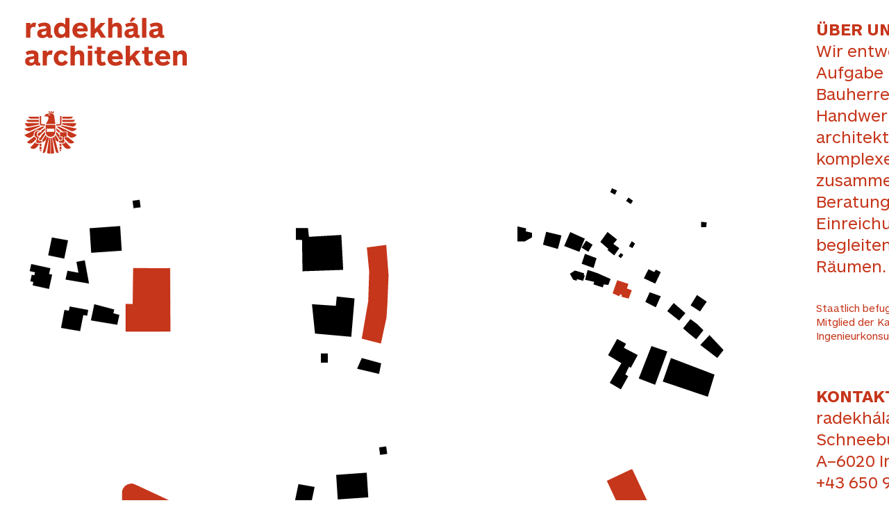

--- FILE ---
content_type: text/html; charset=utf-8
request_url: https://www.radekhala.at/
body_size: 3380
content:
<!DOCTYPE html>
<html>
<head>
    <meta charset="utf-8" />
    <meta name="robots" content="index, follow" />
    <meta name="viewport" content="width=device-width, initial-scale=1.0" />
    <title>radekh&#225;la architekten</title>
    <meta name="google-site-verification" content="dUuoaG2FZ-72HnJLPfQz_KUjKG9Tnxfhn-MR8U_9YHM" />
    <base href="https://www.radekhala.at/" id=1>
    <link href="/css?v=4BeLvv7NdyQ6m3S_mfPVqIXnIVqSbAiuUi9kcoiEdCI1" rel="stylesheet"/>

</head>

<body class="">

    
<div class="mainContent">
    <div class="logo"><img src="/Content/Pics/logo.svg" alt="radekhala" /></div>
    <div class="gridContainer" id="*">
            <div id="n23" class="appetizer gewerbe" data-id="gewerbe" style="background-image: url('https://radekhala.makamuri.com/media/images/stern_struktur_2.png')">
                        <img class="imageOpac" src="https://radekhala.makamuri.com/media/images/stern_struktur_1.png" alt="N23" />
                <div class="appetizerOverlay">
                    <div class="appetizerOverlayContent">
                        <h2 href="/gewerbe/n23">N23</h2>
                        <p>Design &amp; Workflow</p>
                    </div>
                </div>
            </div>
            <div id="363-2" class="appetizer wohnbau" data-id="wohnbau" style="background-image: url('https://radekhala.makamuri.com/media/images/dorfg_str_2_1.png')">
                        <img class="imageOpac" src="https://radekhala.makamuri.com/media/images/dorfg_str_1.png" alt="363 – 2" />
                <div class="appetizerOverlay">
                    <div class="appetizerOverlayContent">
                        <h2 href="/wohnbau/363-2">363 – 2</h2>
                        <p>Reihenhausanlage</p>
                    </div>
                </div>
            </div>
            <div id="mfhof" class="appetizer privat" data-id="privat" style="background-image: url('https://radekhala.makamuri.com/media/images/mfhof-2.png')">
                        <img class="imageOpac" src="https://radekhala.makamuri.com/media/images/mfhof-1.png" alt="MFhof" />
                <div class="appetizerOverlay">
                    <div class="appetizerOverlayContent">
                        <h2 href="/privat/mfhof">MFhof</h2>
                        <p>wohnen mit Aussicht</p>
                    </div>
                </div>
            </div>
            <div id="luemmelmoebel" class="appetizer design" data-id="design" style="background-image: url('https://radekhala.makamuri.com/media/images/lmmel_struktur2.png')">
                        <img class="imageOpac" src="https://radekhala.makamuri.com/media/images/lmmel_struktur1.png" alt="L&#252;mmelm&#246;bel" />
                <div class="appetizerOverlay">
                    <div class="appetizerOverlayContent">
                        <h2 href="/design/luemmelmoebel">L&#252;mmelm&#246;bel</h2>
                        <p>f&#252;r alle F&#228;lle</p>
                    </div>
                </div>
            </div>
            <div id="egneu" class="appetizer gewerbe" data-id="gewerbe" style="background-image: url('https://radekhala.makamuri.com/media/images/stern_struktur_2.png')">
                        <img class="imageOpac" src="https://radekhala.makamuri.com/media/images/stern_struktur_1.png" alt="EGNeu" />
                <div class="appetizerOverlay">
                    <div class="appetizerOverlayContent">
                        <h2 href="/gewerbe/egneu">EGNeu</h2>
                        <p>Sanierung und Erweiterung</p>
                    </div>
                </div>
            </div>
            <div id="zaren" class="appetizer privat" data-id="privat" style="background-image: url('https://radekhala.makamuri.com/media/images/zaren-str2.png')">
                        <img class="imageOpac" src="https://radekhala.makamuri.com/media/images/zaren-str1.png" alt="zaren" />
                <div class="appetizerOverlay">
                    <div class="appetizerOverlayContent">
                        <h2 href="/privat/zaren">zaren</h2>
                        <p>Mehrgenerationenhaus</p>
                    </div>
                </div>
            </div>
            <div id="haus-fuer-praeklinische-experimentelle-forschung" class="appetizer wettbewerbe" data-id="wettbewerbe" style="background-image: url('https://radekhala.makamuri.com/media/images/prp_struktur2.png')">
                        <img class="imageOpac" src="https://radekhala.makamuri.com/media/images/prp_struktur1.png" alt="Haus f&#252;r pr&#228;klinische experimentelle Forschung" />
                <div class="appetizerOverlay">
                    <div class="appetizerOverlayContent">
                        <h2 href="/wettbewerbe/haus-fuer-praeklinische-experimentelle-forschung">Haus f&#252;r pr&#228;klinische experimentelle Forschung</h2>
                        <p>Universit&#228;t Innsbruck</p>
                    </div>
                </div>
            </div>
            <div id="haengeleuchte" class="appetizer design" data-id="design" style="background-image: url('https://radekhala.makamuri.com/media/images/herzstck2.png')">
                        <img class="imageOpac" src="https://radekhala.makamuri.com/media/images/herzstck1_orig_1.png" alt="H&#228;ngeleuchte" />
                <div class="appetizerOverlay">
                    <div class="appetizerOverlayContent">
                        <h2 href="/design/haengeleuchte">H&#228;ngeleuchte</h2>
                        <p>Design</p>
                    </div>
                </div>
            </div>
            <div id="aquastern" class="appetizer gewerbe" data-id="gewerbe" style="background-image: url('https://radekhala.makamuri.com/media/images/sternt_str2.png')">
                        <img class="imageOpac" src="https://radekhala.makamuri.com/media/images/sternt_str1.png" alt="Aquastern" />
                <div class="appetizerOverlay">
                    <div class="appetizerOverlayContent">
                        <h2 href="/gewerbe/aquastern">Aquastern</h2>
                        <p>Hallenbad</p>
                    </div>
                </div>
            </div>
            <div id="neu" class="appetizer privat" data-id="privat" style="background-image: url('https://radekhala.makamuri.com/media/images/neuer_struktur2.png')">
                        <img class="imageOpac" src="https://radekhala.makamuri.com/media/images/neuer_struktur1.png" alt="neu" />
                <div class="appetizerOverlay">
                    <div class="appetizerOverlayContent">
                        <h2 href="/privat/neu">neu</h2>
                        <p>Upgrade Wohnen</p>
                    </div>
                </div>
            </div>
            <div id="vs-bad-hofgastein" class="appetizer wettbewerbe" data-id="wettbewerbe" style="background-image: url('https://radekhala.makamuri.com/media/images/wb_hof_str2.png')">
                        <img class="imageOpac" src="https://radekhala.makamuri.com/media/images/wb_hof_str1.png" alt="VS Bad Hofgastein" />
                <div class="appetizerOverlay">
                    <div class="appetizerOverlayContent">
                        <h2 href="/wettbewerbe/vs-bad-hofgastein">VS Bad Hofgastein</h2>
                        <p>Volksschule</p>
                    </div>
                </div>
            </div>
            <div id="welcome-desk" class="appetizer design" data-id="design" style="background-image: url('https://radekhala.makamuri.com/media/images/welcom_struktur_2.png')">
                        <img class="imageOpac" src="https://radekhala.makamuri.com/media/images/welcom_struktur_1.png" alt="welcome desk" />
                <div class="appetizerOverlay">
                    <div class="appetizerOverlayContent">
                        <h2 href="/design/welcome-desk">welcome desk</h2>
                        <p>Rezeption &amp; Bar</p>
                    </div>
                </div>
            </div>
            <div id="sauna" class="appetizer gewerbe" data-id="gewerbe" style="background-image: url('https://radekhala.makamuri.com/media/images/st-sauna_str_2.png')">
                        <img class="imageOpac" src="https://radekhala.makamuri.com/media/images/st-sauna_str_1.png" alt="Sauna" />
                <div class="appetizerOverlay">
                    <div class="appetizerOverlayContent">
                        <h2 href="/gewerbe/sauna">Sauna</h2>
                        <p>unter Sternen</p>
                    </div>
                </div>
            </div>
            <div id="sachrum" class="appetizer privat" data-id="privat" style="background-image: url('https://radekhala.makamuri.com/media/images/sachrum_struktur_2.png')">
                        <img class="imageOpac" src="https://radekhala.makamuri.com/media/images/sachrum_struktur_1.png" alt="sachrum" />
                <div class="appetizerOverlay">
                    <div class="appetizerOverlayContent">
                        <h2 href="/privat/sachrum">sachrum</h2>
                        <p>Wohnhaus</p>
                    </div>
                </div>
            </div>
            <div id="hbla-st-johann" class="appetizer wettbewerbe" data-id="wettbewerbe" style="background-image: url('https://radekhala.makamuri.com/media/images/wb-hbla-str2.png')">
                        <img class="imageOpac" src="https://radekhala.makamuri.com/media/images/wb-hbla-str1.png" alt="HBLA  St Johann" />
                <div class="appetizerOverlay">
                    <div class="appetizerOverlayContent">
                        <h2 href="/wettbewerbe/hbla-st-johann">HBLA  St Johann</h2>
                        <p>Schulbau</p>
                    </div>
                </div>
            </div>
            <div id="interior" class="appetizer design" data-id="design" style="background-image: url('https://radekhala.makamuri.com/media/images/larch_struktur2.png')">
                        <img class="imageOpac" src="https://radekhala.makamuri.com/media/images/larch_struktur1.png" alt="Interior" />
                <div class="appetizerOverlay">
                    <div class="appetizerOverlayContent">
                        <h2 href="/design/interior">Interior</h2>
                        <p>Raumkonzepte</p>
                    </div>
                </div>
            </div>
            <div id="foeem" class="appetizer gewerbe" data-id="gewerbe" style="background-image: url('https://radekhala.makamuri.com/media/images/foem_struktur_2.png')">
                        <img class="imageOpac" src="https://radekhala.makamuri.com/media/images/foem_struktur_1.png" alt="F&#246;em" />
                <div class="appetizerOverlay">
                    <div class="appetizerOverlayContent">
                        <h2 href="/gewerbe/foeem">F&#246;em</h2>
                        <p>Seifenmanufaktur</p>
                    </div>
                </div>
            </div>
            <div id="juche" class="appetizer privat" data-id="privat" style="background-image: url('https://radekhala.makamuri.com/media/images/reimstruktur_2.png')">
                        <img class="imageOpac" src="https://radekhala.makamuri.com/media/images/reimstruktur_1.png" alt="juche" />
                <div class="appetizerOverlay">
                    <div class="appetizerOverlayContent">
                        <h2 href="/privat/juche">juche</h2>
                        <p>Erweiterung</p>
                    </div>
                </div>
            </div>
            <div id="wb-ko" class="appetizer wettbewerbe" data-id="wettbewerbe" style="background-image: url('https://radekhala.makamuri.com/media/images/wb-ko-str2.png')">
                        <img class="imageOpac" src="https://radekhala.makamuri.com/media/images/wb-ko-str1.png" alt="WB-KO" />
                <div class="appetizerOverlay">
                    <div class="appetizerOverlayContent">
                        <h2 href="/wettbewerbe/wb-ko">WB-KO</h2>
                        <p>Betriebsgeb&#228;ude</p>
                    </div>
                </div>
            </div>
            <div id="fliezi" class="appetizer gewerbe" data-id="gewerbe" style="background-image: url('https://radekhala.makamuri.com/media/images/flie-str2.png')">
                        <img class="imageOpac" src="https://radekhala.makamuri.com/media/images/flie-str1.png" alt="Fliezi" />
                <div class="appetizerOverlay">
                    <div class="appetizerOverlayContent">
                        <h2 href="/gewerbe/fliezi">Fliezi</h2>
                        <p>Sanierung</p>
                    </div>
                </div>
            </div>
            <div id="stemahof" class="appetizer privat" data-id="privat" style="background-image: url('https://radekhala.makamuri.com/media/images/02_layout2.png')">
                        <img class="imageOpac" src="https://radekhala.makamuri.com/media/images/01_layout1.png" alt="stemahof" />
                <div class="appetizerOverlay">
                    <div class="appetizerOverlayContent">
                        <h2 href="/privat/stemahof">stemahof</h2>
                        <p>die alte Dame</p>
                    </div>
                </div>
            </div>
            <div id="carinagasse" class="appetizer wettbewerbe" data-id="wettbewerbe" style="background-image: url('https://radekhala.makamuri.com/media/images/wbfeldkstrukt2.png')">
                        <img class="imageOpac" src="https://radekhala.makamuri.com/media/images/wbfeldkstrukt1.png" alt="Carinagasse" />
                <div class="appetizerOverlay">
                    <div class="appetizerOverlayContent">
                        <h2 href="/wettbewerbe/carinagasse">Carinagasse</h2>
                        <p>Dienstwohnungen</p>
                    </div>
                </div>
            </div>
            <div id="buero-rha" class="appetizer gewerbe" data-id="gewerbe" style="background-image: url('https://radekhala.makamuri.com/media/images/rh_struktur-2.png')">
                        <img class="imageOpac" src="https://radekhala.makamuri.com/media/images/rh_struktur-1.png" alt="B&#252;ro rh&#225;" />
                <div class="appetizerOverlay">
                    <div class="appetizerOverlayContent">
                        <h2 href="/gewerbe/buero-rha">B&#252;ro rh&#225;</h2>
                        <p>Upgrade</p>
                    </div>
                </div>
            </div>
            <div id="maeva" class="appetizer privat" data-id="privat" style="background-image: url('https://radekhala.makamuri.com/media/images/maeva_str_2.png')">
                        <img class="imageOpac" src="https://radekhala.makamuri.com/media/images/maeva_str_1.png" alt="maeva" />
                <div class="appetizerOverlay">
                    <div class="appetizerOverlayContent">
                        <h2 href="/privat/maeva">maeva</h2>
                        <p>Wohnhaus</p>
                    </div>
                </div>
            </div>
            <div id="kiga-west" class="appetizer wettbewerbe" data-id="wettbewerbe" style="background-image: url('https://radekhala.makamuri.com/media/images/wbkiga_str_2.png')">
                        <img class="imageOpac" src="https://radekhala.makamuri.com/media/images/wbkiga_str_1.png" alt="Kiga West" />
                <div class="appetizerOverlay">
                    <div class="appetizerOverlayContent">
                        <h2 href="/wettbewerbe/kiga-west">Kiga West</h2>
                        <p>Kindergarten</p>
                    </div>
                </div>
            </div>
            <div id="ikea-innsbruck" class="appetizer gewerbe" data-id="gewerbe" style="background-image: url('https://radekhala.makamuri.com/media/images/ikea_strukt_2.png')">
                        <img class="imageOpac" src="https://radekhala.makamuri.com/media/images/ikea_strukt_1.png" alt="IKEA Innsbruck" />
                <div class="appetizerOverlay">
                    <div class="appetizerOverlayContent">
                        <h2 href="/gewerbe/ikea-innsbruck">IKEA Innsbruck</h2>
                        <p>Lager – Vorplatz</p>
                    </div>
                </div>
            </div>
            <div id="aba" class="appetizer privat" data-id="privat" style="background-image: url('https://radekhala.makamuri.com/media/images/aba-str2.png')">
                        <img class="imageOpac" src="https://radekhala.makamuri.com/media/images/aba-str1_orig.png" alt="aba" />
                <div class="appetizerOverlay">
                    <div class="appetizerOverlayContent">
                        <h2 href="/privat/aba">aba</h2>
                        <p>Haus am Hang</p>
                    </div>
                </div>
            </div>
            <div id="pema-3" class="appetizer wettbewerbe" data-id="wettbewerbe" style="background-image: url('https://radekhala.makamuri.com/media/images/pema_str-2.png')">
                        <img class="imageOpac" src="https://radekhala.makamuri.com/media/images/pema_str-1.png" alt="Pema 3" />
                <div class="appetizerOverlay">
                    <div class="appetizerOverlayContent">
                        <h2 href="/wettbewerbe/pema-3">Pema 3</h2>
                        <p>Hotel und B&#252;ro</p>
                    </div>
                </div>
            </div>
            <div id="spielen" class="appetizer gewerbe" data-id="gewerbe" style="background-image: url('https://radekhala.makamuri.com/media/images/spiel-str2.png')">
                        <img class="imageOpac" src="https://radekhala.makamuri.com/media/images/spiel-str1.png" alt="Spielen" />
                <div class="appetizerOverlay">
                    <div class="appetizerOverlayContent">
                        <h2 href="/gewerbe/spielen">Spielen</h2>
                        <p>Bauen f&#252;r Kinder</p>
                    </div>
                </div>
            </div>
            <div id="narnia" class="appetizer privat" data-id="privat" style="background-image: url('https://radekhala.makamuri.com/media/images/narnia-str2.png')">
                        <img class="imageOpac" src="https://radekhala.makamuri.com/media/images/narnia-str1.png" alt="narnia" />
                <div class="appetizerOverlay">
                    <div class="appetizerOverlayContent">
                        <h2 href="/privat/narnia">narnia</h2>
                        <p>Depot in Bronze</p>
                    </div>
                </div>
            </div>
            <div id="htl-bau-design" class="appetizer wettbewerbe" data-id="wettbewerbe" style="background-image: url('https://radekhala.makamuri.com/media/images/wbhtl_str2.png')">
                        <img class="imageOpac" src="https://radekhala.makamuri.com/media/images/wbhtl_str1.png" alt="HTL Bau &amp; Design" />
                <div class="appetizerOverlay">
                    <div class="appetizerOverlayContent">
                        <h2 href="/wettbewerbe/htl-bau-design">HTL Bau &amp; Design</h2>
                        <p>Erweiterung Schule</p>
                    </div>
                </div>
            </div>
            <div id="larchsteig" class="appetizer gewerbe" data-id="gewerbe" style="background-image: url('https://radekhala.makamuri.com/media/images/larch_str2.png')">
                        <img class="imageOpac" src="https://radekhala.makamuri.com/media/images/larch_str1.png" alt="Larchsteig" />
                <div class="appetizerOverlay">
                    <div class="appetizerOverlayContent">
                        <h2 href="/gewerbe/larchsteig">Larchsteig</h2>
                        <p>Naturpfad</p>
                    </div>
                </div>
            </div>
            <div id="kalvari" class="appetizer wettbewerbe" data-id="wettbewerbe" style="background-image: url('https://radekhala.makamuri.com/media/images/wbkalv_str-3.png')">
                        <img class="imageOpac" src="https://radekhala.makamuri.com/media/images/wbkalv_str-1.png" alt="Kalvari" />
                <div class="appetizerOverlay">
                    <div class="appetizerOverlayContent">
                        <h2 href="/wettbewerbe/kalvari">Kalvari</h2>
                        <p>Freizeitanlage</p>
                    </div>
                </div>
            </div>
            <div id="f51" class="appetizer wettbewerbe" data-id="wettbewerbe" style="background-image: url('https://radekhala.makamuri.com/media/images/wbf51_str-2.png')">
                        <img class="imageOpac" src="https://radekhala.makamuri.com/media/images/wbf51_str-1.png" alt="F51" />
                <div class="appetizerOverlay">
                    <div class="appetizerOverlayContent">
                        <h2 href="/wettbewerbe/f51">F51</h2>
                        <p> Wohnbau 2013</p>
                    </div>
                </div>
            </div>
            <div id="aguntum" class="appetizer wettbewerbe" data-id="wettbewerbe" style="background-image: url('https://radekhala.makamuri.com/media/images/ag_str-2.png')">
                        <img class="imageOpac" src="https://radekhala.makamuri.com/media/images/ag_str-1.png" alt="Aguntum" />
                <div class="appetizerOverlay">
                    <div class="appetizerOverlayContent">
                        <h2 href="/wettbewerbe/aguntum">Aguntum</h2>
                        <p>erleben</p>
                    </div>
                </div>
            </div>
            <div id="vs-breitenbach" class="appetizer wettbewerbe" data-id="wettbewerbe" style="background-image: url('https://radekhala.makamuri.com/media/images/wb_bb_str3_1.png')">
                        <img class="imageOpac" src="https://radekhala.makamuri.com/media/images/wb_bb_str1.png" alt="VS Breitenbach" />
                <div class="appetizerOverlay">
                    <div class="appetizerOverlayContent">
                        <h2 href="/wettbewerbe/vs-breitenbach">VS Breitenbach</h2>
                        <p>Volksschule</p>
                    </div>
                </div>
            </div>
    </div>
    <nav role="navigation">
        <ul class="topNavigation">
            <li class="top" id="*"><label>All</label></li>
                <li class="top" id="gewerbe"><label>Gewerbe</label></li>
                <li class="top" id="wohnbau"><label>Wohnbau</label></li>
                <li class="top" id="privat"><label>Privat</label></li>
                <li class="top" id="wettbewerbe"><label>Wettbewerbe</label></li>
                <li class="top" id="design"><label>Design</label></li>
        </ul>
    </nav>
</div>




        <div class="sideContentHolder">
            <div class="sideContentBarClose"></div>
            <div class="sideContentBar sideContentBarStart">

                        <div class="sideContent">
<h2>&#220;ber uns</h2>                            <p>Wir entwerfen und bauen R&auml;ume. Ihre Aufgabe ist unser Spezialgebiet. Bauherrenwunsch, Beh&ouml;rde, Handwerk, Nachhaltigkeit und architektonische Qualit&auml;t in ihrer komplexen Vernetzung optimal zusammenzuf&uuml;hren ist unser Ziel.</p>

<p>Beratung &ndash; Studie&nbsp;&ndash; Entwurf &ndash; Einreichung&nbsp;&ndash; Ausf&uuml;hrung: Wir begleiten Sie auf dem Weg zu neuen R&auml;umen.</p>

                            <p class='introduction'>Staatlich befugter und beeideter Ziviltechniker<br />
Mitglied der Kammer der Architekten und Ingenieurkonsulenten f&uuml;r Tirol und Vorarlberg</p>

                        </div>
                        <div class="sideContent">
<h2>Kontakt</h2>                            <p>radekh&aacute;la architekten<br />
Schneeburggasse 21/G2<br />
A&ndash;6020 Innsbruck<br />
+43 650 9224391<br />
<br />
<a href="mailto:architekten@radekhala.at" target="_blank">architekten@radekhala.at</a></p>

<p>&nbsp;</p>

                            <p class='introduction'><a href="https://www.facebook.com/radekhala.at" target="_blank">Besuch uns auf facebook!</a></p>

<p class='introduction'>&nbsp;</p>

                        </div>
                        <div class="sideContent">
<h2>Team</h2>                            <p>Arch. Dipl. Ing. Radek H&aacute;la<br />
Dipl. Ing. Christine Renzler<br />
Cand. Arch. Gabriel Gadient</p>

<p>&nbsp;</p>

                            
                        </div>
                        <div class="sideContent">
<h2>Partner</h2>                            <p><a href="http://prw-architekten.com/" target="_blank">PRW Architekten</a></p>

<p><a href="https://stadtlabor-architekten.com/" target="_blank">Stadt:Labor &mdash; Architekten</a></p>

<p><a href="http://www.qna.eu/" target="_blank">QNA &ndash; urban design architecture</a></p>

<p><a href="http://www.imgang.com/" target="_blank">Imgang architekten</a></p>

<p><a href="https://www.michaelamairarchitektur.com/" target="_blank">Michaela Mair Architektur</a></p>

<p>Arch. Erich Guthmorgeth</p>

<p>Arch. Robert Mehrle</p>

<p><a href="http://www.makamuri.com" target="_blank">makamuri Softwaremanufaktur</a></p>

<p><a href="http://www.circus.at" target="_blank">Circus B&uuml;ro f&uuml;r Kommunikation und Gestaltung</a></p>

<p><a href="https://www.bart-licht.com/" target="_blank">B(art) Licht</a></p>

<p>&nbsp;</p>

                            <p class='introduction'><a href="https://radekhala.makamuri.com/media/documents/datenschutz.pdf?cache=10:32:40" target="_blank">Datenschutz &amp; Impressum</a></p>

<p class='introduction'>&nbsp;</p>

                        </div>
            </div>
        </div>
    <input name="__RequestVerificationToken" type="hidden" value="_EergIPZMHf1MWm0kS0IEmtecMnCk4JKKASz6tCZ5AYp3yO-72fQ1iQPU2CUjAjE12ZhcNkFPba9oBOAvmToyl2qJnveThGYZgOaKpQA0K01" />
    <script src="/javascript?v=XoRaT4slFhdPmqZWyOt2-sqTZMsZnDU_v1HaMEo7COI1"></script>

</body>
</html>

--- FILE ---
content_type: text/css; charset=utf-8
request_url: https://www.radekhala.at/css?v=4BeLvv7NdyQ6m3S_mfPVqIXnIVqSbAiuUi9kcoiEdCI1
body_size: 2473
content:
@charset "UTF-8";html,body,div,span,object,iframe,h1,h2,h3,h4,h5,h6,p,blockquote,pre,abbr,address,cite,code,del,dfn,em,img,ins,kbd,q,samp,small,strong,var,b,i,dl,dt,dd,ol,ul,li,fieldset,form,label,legend,table,caption,tbody,tfoot,thead,tr,th,td,article,aside,dialog,figure,footer,header,hgroup,menu,nav,section,menu,time,mark,audio,video{border:0;outline:0;font-size:100%;vertical-align:baseline;background:transparent;margin:0;padding:0}body{line-height:1}html{margin-bottom:1px;min-height:101%;-webkit-text-size-adjust:none;-webkit-tap-highlight-color:rgba(0,0,0,0)}article,aside,dialog,figure,footer,header,hgroup,nav,section{display:block}ol,ul{list-style:none}blockquote,q{quotes:none}blockquote:before,blockquote:after,q:before,q:after{content:none}a{border:0;font-size:100%;vertical-align:baseline;background:transparent;margin:0;padding:0}ins{background-color:#ff9;color:#000;text-decoration:none}mark{background-color:#ff9;color:#000;font-style:italic;font-weight:700}del{text-decoration:line-through}abbr[title],dfn[title]{border-bottom:1px dotted #000;cursor:help}table{border-collapse:collapse;border-spacing:0}hr{height:1px;border:0;border-top:1px solid #ccc;margin:1em 0;padding:0}input,select{vertical-align:middle}h1,h2,h3,h4,h5,h6{font-weight:400;font-size:100%}q:before{content:"„"}q:after{content:"“"}.unsichtbar,.nurprint{position:absolute;width:1px;top:-1000px;left:-1000px}.group:after{visibility:hidden;display:block;font-size:0;content:".";clear:both;height:0}* html .group{height:1%}:first-child+html .group{min-height:1px}@font-face{font-family:'ARSMaquettePro-Regular';src:url('../Content/Fonts/ARSMaquettePro-Regular.otf') format('opentype');src:url('../Content/Fonts/arsmaquetteproregular.ttf') format('truetype');font-weight:normal;font-style:normal}@font-face{font-family:'ARSMaquettePro-RegularItalic';src:url('../Content/Fonts/ARSMaquettePro-RegularItalic.otf') format('opentype');src:url('../Content/Fonts/uetteproregularitalic.ttf') format('truetype');font-weight:normal;font-style:normal}@font-face{font-family:'ARSMaquettePro-Bold';src:url('../Content/Fonts/ARSMaquettePro-Bold.otf') format('opentype');src:url('../Content/Fonts/arsmaquetteprobold.ttf') format('truetype');font-weight:normal;font-style:normal}@font-face{font-family:'ARSMaquettePro-BoldItalic';src:url('../Content/Fonts/ARSMaquettePro-BoldItalic.otf') format('opentype');src:url('../Content/Fonts/maquetteprobolditalic.ttf') format('truetype');font-weight:normal;font-style:normal}.isotope,.isotope .isotope-item{-webkit-transition-duration:.8s;-moz-transition-duration:.8s;-ms-transition-duration:.8s;-o-transition-duration:.8s;transition-duration:.8s}.isotopeNoTransition,.isotopeNoTransition .isotope-item{-webkit-transition-duration:0;-moz-transition-duration:0;-ms-transition-duration:0;-o-transition-duration:0;transition-duration:0}.isotope,.isotopeNoTransition{-webkit-transition-property:height,width;-moz-transition-property:height,width;-ms-transition-property:height,width;-o-transition-property:height,width;transition-property:height,width}.isotope .isotope-item,.isotopeNoTransition .isotope-item{-webkit-transition-property:-webkit-transform,opacity;-moz-transition-property:-moz-transform,opacity;-ms-transition-property:-ms-transform,opacity;-o-transition-property:-o-transform,opacity;transition-property:transform,opacity}.isotope-item:hover{z-index:1}div.gridContainer{position:relative;width:90%;margin-top:258px;margin-left:35px;display:none}body.detail{background:#ccccce}body.noScroll{overflow:hidden}h1,div.appetizerOverlayContent h2{font-family:'ARSMaquettePro-Bold';color:#c6361b;font-size:42px;line-height:51px}h2{font-family:'ARSMaquettePro-Bold';color:#c6361b;font-size:24px;line-height:31px}p{font-family:'ARSMaquettePro-Regular';color:#c6361b;font-size:24px;line-height:31px}p a{color:#c6361b;text-decoration:none}p a:hover{border-bottom:1px solid #c6361b}p.introduction,ul.topNavigation{font-size:15px;line-height:20px}p.italic{font-family:'ARSMaquettePro-RegularItalic'}p.bold{font-family:'ARSMaquettePro-Bold'}p.boldItalic{font-family:'ARSMaquettePro-BoldItalic'}div.mainContent{position:relative;display:inline-block;width:100%;height:auto;min-height:100vh}div.mainContentOverlay{position:fixed;top:0;left:0;width:100%;height:100%;background:rgba(0,0,0,.8);z-index:103;display:none}div.logo{position:fixed;top:25px;left:35px;cursor:pointer;z-index:2}div.logo img{width:234px;height:auto;display:block}div.innerContent{position:relative;width:90%;margin-top:258px;margin-left:35px;display:inline-block}div.sideContentHolder{position:fixed;left:auto;top:0;right:-390px;bottom:0%;z-index:104;width:600px;height:100vh;padding:0;opacity:1;cursor:pointer}div.sideContentBarClose{position:absolute;top:160px;left:0;background-image:url('../Content/Pics/schliessen_w.svg');width:55px;height:55px;background-position:center;background-repeat:no-repeat;background-size:55px,55px;z-index:5;display:none}div.sideContentBar{position:relative;left:70px;margin-top:0;width:530px;height:100vh}div.sideContentBar h2{text-transform:uppercase}div.sideContentBar h2,div.sideContentBar p,div.sideContentBar p a{color:#000}div.sideContentBar p a:hover{border-bottom:1px solid #fff}div.sideContentBarOpen,div.sideContentBar:hover{background:#000;-webkit-transition:background 500ms ease;transition:background 500ms ease}div.sideContentBar:hover h2,div.sideContentBar:hover p,div.sideContentBarOpen h2,div.sideContentBarOpen p{color:#fff;-webkit-transition:color 500ms ease;transition:color 500ms ease}div.sideContentBarOpen p a,div.sideContentBar:hover p a{color:#fff;text-decoration:none;-webkit-transition:color 500ms ease;transition:color 500ms ease}div.sideContentBarStart h2,div.sideContentBarStart p,div.sideContentBarStart p a{color:#c6361b}div.sideContentBarStart p a:hover{border-bottom:1px solid #c6361b}div.sideContentBarStartOpen,div.sideContentBarStart:hover{background:#c6361b;-webkit-transition:background 500ms ease;transition:background 500ms ease}div.sideContentBar:hover h2,div.sideContentBarStart:hover p,div.sideContentBarStartOpen h2,div.sideContentBarStartOpen p{color:#fff;-webkit-transition:color 500ms ease;transition:color 500ms ease}div.sideContentBarStartOpen p a,div.sideContentBarStart:hover p a{color:#fff;text-decoration:none;-webkit-transition:color 500ms ease;transition:color 500ms ease}div.sideContentBarStartOpen p a:hover,div.sideContentBarStart p a:hover{border-bottom:1px solid #fff}div.sideContentBarStartOpen,div.sideContentBarOpen{overflow-y:scroll}div.sideContent{position:relative;width:440px;padding-top:26px;margin-left:35px;padding-bottom:35px}div.sideContent p.introduction{margin-top:35px}nav{position:relative;width:auto;margin:35px auto;display:none}ul.topNavigation{position:relative;margin-left:35px;font-family:'ARSMaquettePro-Bold';color:#c6361b;text-transform:uppercase}ul.topNavigation li{display:inline-block;margin-right:20px;cursor:pointer;border-bottom:1px solid transparent}ul.topNavigation li a{color:#c6361b;text-decoration:none}ul.topNavigation li:hover>label{border-bottom:1px solid #c6361b;cursor:pointer}ul.topNavigation li a:hover,ul.topNavigation li.active a{color:#000!important}div.appetizer{position:relative;width:320px;height:auto;display:inline-block;margin-right:35px;margin-bottom:35px;cursor:pointer;background-position:center;background-repeat:no-repeat;background-size:cover}div.appetizer img{position:relative;display:block;top:0;left:0;width:320px;height:auto;transition:filter .4s,opacity .4s linear;-webkit-transition:filter .4s,opacity .4s linear}div.appetizer div.appetizerOverlay{position:absolute;top:0;left:0;width:102%;height:100%;opacity:0;transition:opacity .4s linear;-webkit-transition:opacity .4s linear}div.appetizer div.appetizerOverlayContent{position:absolute;width:auto;top:50%;left:50%;transform:translate(-50%,-50%)}div.appetizerOverlayContent a{color:#c6361b;text-decoration:none}div.appetizerOverlayContent p{font-family:'ARSMaquettePro-Bold';white-space:nowrap}div.appetizerHover div.appetizerOverlay{opacity:1}div.appetizerHover img.imageOpac{opacity:0}div.appetizerHover img.imageFilter{filter:grayscale(100%);opacity:.3}div.appetizer img.imageVisited{filter:grayscale(100%);opacity:.3}div.detailContent{position:absolute;top:0;left:0;width:100%;height:100%}div.detailContent h1{position:relative;margin-top:25px;margin-left:35px;z-index:103}div.detailContent h2{position:relative;margin-left:35px;z-index:103}div.detailContentClose{position:absolute;top:160px;left:35px;background-image:url('../Content/Pics/schliessen_r.svg');width:55px;height:55px;background-position:center;background-repeat:no-repeat;background-size:55px,55px;cursor:pointer;z-index:103}@media only screen and (max-width:1275px){div.innerContent,div.gridContainer{width:85%}}@media only screen and (max-width:1175px){div.sideContentHolder{right:-410px}}@media only screen and (max-width:1024px){[class~='sideContent']:last-of-type{margin-bottom:75px}div.appetizer{width:31.5%;height:auto;margin-right:15px;margin-bottom:15px}div.appetizer img{width:100%}}@media only screen and (max-width:900px){h1,div.appetizerOverlayContent h2{font-size:27px;line-height:35px}h2{font-size:19px;line-height:23px}p{font-size:19px;line-height:23px}p.introduction,ul.topNavigation{font-size:15px;line-height:20px}ul.topNavigation{margin-left:15px;display:inline-block}ul.topNavigation li{display:block;margin-right:0}div.logo{top:15px;left:15px}div.logo img{width:154px;height:auto}div.sideContent p.introduction{margin-top:35px}div.innerContent,div.gridContainer{width:90%;margin-top:170px;margin-left:15px}div.sideContentHolder{right:-340px;width:470px}div.sideContentBarClose{top:160px}div.sideContentBar{left:45px;width:426px}div.sideContent{width:360px;margin-left:15px;padding-bottom:15px}div.appetizer{width:45%;height:auto;margin-right:15px;margin-bottom:15px}div.appetizer img{width:100%}div.detailContent h1{margin-top:10px;margin-left:15px}div.detailContent h2{margin-left:15px}div.detailContentClose{top:120px;left:15px;width:35px;height:35px;background-repeat:no-repeat;background-size:35px,35px}div.sideContentBarClose{top:120px;left:0;width:35px;height:35px;background-size:35px,35px}}@media only screen and (max-width:640px){div.sideContentHolder{right:-280px;width:382px}div.sideContentBar{width:338px}div.sideContent{width:300px}}@media only screen and (max-width:480px){div.innerContent,div.gridContainer{width:80%}div.appetizer{width:100%;height:auto;margin-right:15px;margin-bottom:15px}div.appetizer img{width:100%}div.sideContentHolder{right:-260px;width:352px}div.sideContentBar{width:308px}div.sideContent{width:260px}}div.cycle-slideshow{position:absolute;top:0;left:35px;width:87%;height:100%;display:none}div.slideElement{position:relative;width:100%;height:100%}div.slideElement img{max-height:100%;max-width:100%;width:auto;height:auto;position:absolute;top:0;bottom:0;left:0;right:0;margin:auto;object-fit:cover}div.slideElement video{width:90%;height:auto;position:absolute;top:0;bottom:0;left:0;right:0;margin:auto;object-fit:cover}div.video-container{position:absolute;top:0;bottom:0;left:0;right:0;margin:auto;padding-bottom:56.25%;padding-top:0;height:0;overflow:hidden}div.video-container iframe,div.video-container object,div.video-container embed{position:absolute;top:0;left:0;width:100%;height:100%;z-index:106}div.slideElement p{font-family:'ARSMaquettePro-BoldItalic';position:absolute;display:inline-block;width:60%;font-size:4.6vw;line-height:6vw;top:50%;left:20%;transform:translate(0,-50%)}label.cycle-prev{position:absolute;display:inline-block;top:0;left:0;width:50%;height:100%;z-index:101;cursor:url('../Content/Pics/arrow_left.png') 0 25,auto}label.cycle-next{position:absolute;display:inline-block;top:0;right:0;width:50%;height:100%;z-index:101;cursor:url('../Content/Pics/arrow_right.png') 0 25,auto}div#custom-pager{position:absolute;bottom:35px;left:35px;z-index:103}div#custom-pager p{float:left;margin-right:20px}div#custom-pager p a:hover{text-decoration:none!important}div#custom-pager .cycle-pager-active a{color:#fff!important}@media only screen and (max-width:1475px){div.cycle-slideshow{width:84%}}@media only screen and (max-width:1475px){div.cycle-slideshow{width:80%}}@media only screen and (max-width:970px){div.cycle-slideshow{left:15px;width:85%}div#custom-pager{bottom:15px;left:15px}div.slideElement video,div.slideElement iframe{width:85%}div.slideElement p{font-family:'ARSMaquettePro-BoldItalic';position:absolute;display:inline-block;width:80%;font-size:5.6vw;line-height:7.4vw;top:50%;left:10%;transform:translate(0,-50%)}}@media only screen and (max-width:820px){div.cycle-slideshow{width:84%}}@media only screen and (max-width:640px){div.cycle-slideshow{width:82%}}@media only screen and (max-width:480px){div.cycle-slideshow{width:80%}div.slideElement video,div.slideElement iframe{width:100%}}@media(hover:none){label.cycle-prev,label.cycle-next{display:none}}

--- FILE ---
content_type: image/svg+xml
request_url: https://www.radekhala.at/Content/Pics/logo.svg
body_size: 13110
content:
<svg xmlns="http://www.w3.org/2000/svg" xmlns:xlink="http://www.w3.org/1999/xlink" viewBox="0 0 468 394.82"><defs><style>.cls-1{fill:none;}.cls-2{clip-path:url(#clip-path);}.cls-3{fill:#c7361c;}</style><clipPath id="clip-path" transform="translate(0 0)"><rect class="cls-1" width="468" height="394.82"/></clipPath></defs><g id="Ebene_2" data-name="Ebene 2"><g id="Ebene_1-2" data-name="Ebene 1"><g class="cls-2"><path class="cls-3" d="M28.38,123.29c0,5.37-3.45,7.86-7.94,7.86-3.53,0-6-1.52-6-4.81,0-3.85,3-4.65,6.1-5.13,3.37-.57,6.1-.73,7.86-2.81Zm-20.45-14a25.78,25.78,0,0,1,13.56-4c3,0,6.89.8,6.89,4.09,0,3.12-3.69,3.45-10.43,4.09s-15.7,2.88-15.7,13.23c0,8.57,6.09,13.3,14.82,13.3,5,0,10.51-1.52,13.56-5.77,1.28,3.77,5,5.45,9.05,5.45,2,0,5-.4,6.65-1.44l-1.28-7.69a3.4,3.4,0,0,1-2.09.56c-1.52,0-2.24-.64-2.24-2.64V110.22c0-10.9-7.45-14.91-18.35-14.91A36.07,36.07,0,0,0,3.85,100.2Zm74-12.58a11.85,11.85,0,0,0-5.53-1.28c-4.57,0-8.74,2.88-11.38,7.21V96.27H52.75v42.8H65V118.4c0-6.34,3.77-10.59,8.9-10.59a9.51,9.51,0,0,1,4.81,1.28Zm34.87,27c-2.24,3.53-4.88,5.86-9.21,5.86-6.25,0-10-4.9-10-11.95s3.6-12,9.7-12c4.17,0,7.13,2.4,9,6.09l9.45-5.61a21,21,0,0,0-19.07-10.9c-13.39,0-22,9.62-22,22.45S93.15,140,106.78,140c9.29,0,15.39-4.49,18.91-10.33Zm28.54,15.3V114.71c0-5.53,3.78-8.5,8.35-8.5,5.45,0,6.66,3.69,6.66,7.3v25.56h12.25V110.7c0-8.65-4.73-15.39-14.42-15.39a17.12,17.12,0,0,0-12.84,5.85V81.85H133.08v57.22Zm49.95-42.8H183v42.8h12.26Zm0-14.42H183V91h12.26ZM231,127.46a8.19,8.19,0,0,1-5.21,1.93c-2.64,0-4.4-1.21-4.4-4.49V105.57H233.6v-9.3H221.42V85.69H209.08V96.27h-6.74v9.3h6.74v19.24c0,4.33.72,7.3,2.48,9.87,2.49,3.68,6.73,5.36,12.17,5.36a19,19,0,0,0,11.87-3.77Zm52.83-10.26c0-12.92-8.09-21.89-21.72-21.89-14.19,0-22.44,9.7-22.44,22.61,0,12.59,7.93,22.12,23.25,22.12,9.22,0,15.63-3.37,20.35-8.09l-7.85-7.38a15.48,15.48,0,0,1-11.78,5.06c-6.18,0-10.44-2.89-10.83-8.75h30.78c.08-1,.24-2.32.24-3.68m-30.94-4.65c.4-4.89,4.09-8.1,9.46-8.1,5.05,0,8.9,2.72,9.38,8.1Zm51.38,1.6V81.85H292.05v57.22H304.3V128.18l6.58-7,11.3,17.86h14.59l-17.56-26,15.72-16.76H320.5Zm63.17,13.31a8.17,8.17,0,0,1-5.21,1.93c-2.64,0-4.4-1.21-4.4-4.49V105.57H370v-9.3H357.86V85.69H345.52V96.27h-6.74v9.3h6.74v19.24c0,4.33.72,7.3,2.48,9.87,2.49,3.68,6.73,5.36,12.17,5.36A19,19,0,0,0,372,136.27ZM420.3,117.2c0-12.92-8.09-21.89-21.72-21.89-14.19,0-22.44,9.7-22.44,22.61,0,12.59,7.93,22.12,23.25,22.12,9.22,0,15.63-3.37,20.35-8.09l-7.85-7.38a15.48,15.48,0,0,1-11.78,5.06c-6.18,0-10.43-2.89-10.83-8.75h30.78c.08-1,.24-2.32.24-3.68m-30.94-4.65c.4-4.89,4.09-8.1,9.46-8.1,5.05,0,8.9,2.72,9.38,8.1Zm51.38,26.52V114.71c0-5.53,3.77-8.5,8.35-8.5,5.45,0,6.66,3.69,6.66,7.3v25.56H468V110.7c0-8.65-4.73-15.39-14.42-15.39a17.12,17.12,0,0,0-12.84,5.85V96.27H428.49v42.8Z" transform="translate(0 0)"/><path class="cls-3" d="M34.22,16.59a12,12,0,0,0-5.53-1.28c-4.57,0-8.73,2.89-11.38,7.21V16.11H5.05v42.8H17.31V38.24c0-6.35,3.77-10.59,8.9-10.59A9.49,9.49,0,0,1,31,28.93Zm29.2,26.53c0,5.37-3.45,7.87-8,7.87-3.53,0-6-1.53-6-4.81,0-3.85,3-4.66,6.09-5.14,3.37-.56,6.1-.73,7.87-2.8ZM43,29.17a25.74,25.74,0,0,1,13.54-4c3.06,0,6.91.81,6.91,4.09S59.73,32.7,53,33.34,37.28,36.22,37.28,46.57c0,8.58,6.09,13.3,14.82,13.3,5,0,10.51-1.52,13.56-5.76,1.28,3.76,5,5.44,9,5.44,2,0,5-.4,6.65-1.44l-1.28-7.69A3.4,3.4,0,0,1,78,51c-1.51,0-2.24-.65-2.24-2.65V30.06c0-10.91-7.45-14.91-18.35-14.91A36,36,0,0,0,38.89,20Zm87.22,29.74V1.68H117.85V21a16.68,16.68,0,0,0-13.07-5.85c-12,0-19.48,9.61-19.48,22.36s7.45,22.36,19.48,22.36A16.82,16.82,0,0,0,117.85,54v4.88ZM117.85,37.59c0,6.42-3.29,11.71-9.95,11.71S98.19,44,98.19,37.59s3.13-11.87,9.71-11.87,9.95,5.38,9.95,11.87M182.7,37c0-12.91-8.09-21.88-21.73-21.88-14.19,0-22.44,9.69-22.44,22.6,0,12.59,7.93,22.12,23.24,22.12,9.23,0,15.63-3.36,20.36-8.09l-7.85-7.38a15.48,15.48,0,0,1-11.79,5.06c-6.17,0-10.42-2.89-10.82-8.75h30.78c.08-1,.25-2.32.25-3.68m-30.95-4.65c.4-4.89,4.09-8.1,9.46-8.1,5.06,0,8.91,2.73,9.39,8.1ZM203.13,34V1.68H190.88V58.91h12.25V48l6.57-7L221,58.91H235.6L218,32.86l15.72-16.75H219.32Zm50.51,24.92V34.54c0-5.53,3.77-8.5,8.34-8.5,5.46,0,6.66,3.69,6.66,7.3V58.91h12.25V30.53c0-8.65-4.73-15.38-14.41-15.38A17.09,17.09,0,0,0,253.64,21V1.68H241.38V58.91Zm61-15.79c0,5.37-3.46,7.87-8,7.87-3.53,0-6-1.53-6-4.81,0-3.85,3-4.66,6.09-5.14,3.37-.56,6.1-.73,7.87-2.8ZM294.21,29.17a25.71,25.71,0,0,1,13.54-4c3.06,0,6.91.81,6.91,4.09s-3.7,3.45-10.44,4.09-15.7,2.88-15.7,13.23c0,8.58,6.09,13.3,14.82,13.3,5,0,10.51-1.52,13.56-5.76,1.27,3.76,5,5.44,9.05,5.44,2,0,5-.4,6.65-1.44l-1.28-7.69a3.39,3.39,0,0,1-2.08.57c-1.53,0-2.25-.65-2.25-2.65V30.06c0-10.91-7.45-14.91-18.35-14.91A36.09,36.09,0,0,0,290.12,20Zm13.71-15.95c4.4-2.24,10.17-7,12.09-11.54L310.08,0a56.91,56.91,0,0,1-6.73,10.9ZM351.36,1.68H339.11V58.91h12.25ZM385.6,43.12c0,5.37-3.45,7.87-7.94,7.87-3.53,0-6-1.53-6-4.81,0-3.85,3.05-4.66,6.1-5.14,3.37-.56,6.09-.73,7.86-2.8ZM365.15,29.17a25.77,25.77,0,0,1,13.55-4c3.05,0,6.9.81,6.9,4.09s-3.69,3.45-10.43,4.09-15.7,2.88-15.7,13.23c0,8.58,6.08,13.3,14.82,13.3,5,0,10.51-1.52,13.55-5.76,1.28,3.76,5,5.44,9.06,5.44,2,0,5-.4,6.65-1.44l-1.29-7.69a3.37,3.37,0,0,1-2.08.57c-1.53,0-2.25-.65-2.25-2.65V30.06c0-10.91-7.44-14.91-18.35-14.91A36.06,36.06,0,0,0,361.07,20Z" transform="translate(0 0)"/><path class="cls-3" d="M12.14,302.11l29.78-.05V296L6.18,296a6.53,6.53,0,0,0,6,6.08" transform="translate(0 0)"/><path class="cls-3" d="M13.23,315.82h.07l29.32-6.19a8.08,8.08,0,0,1-.42-2.71l0-1.2h-.25l-40-.05a10.76,10.76,0,0,0,11.35,10.15" transform="translate(0 0)"/><path class="cls-3" d="M17.9,292.58l.06,0H41.91v-5.3H11.66l0,0a6.44,6.44,0,0,0,6.28,5.24" transform="translate(0 0)"/><path class="cls-3" d="M50.37,312.78H59.3v-3.9l-8.72-.06a2,2,0,0,1-2-2V285.42h-4l0,21.39a6,6,0,0,0,5.76,6" transform="translate(0 0)"/><path class="cls-3" d="M10.06,328.49a10.15,10.15,0,0,0,6.17.11L46.7,314.29v0a8.61,8.61,0,0,1-2.41-1.78l0,0L0,321.68a19.88,19.88,0,0,0,10.06,6.81" transform="translate(0 0)"/><path class="cls-3" d="M139.35,302.11l-29.77-.05V296l35.74,0a6.54,6.54,0,0,1-6,6.08" transform="translate(0 0)"/><path class="cls-3" d="M138.26,315.82h-.07l-29.32-6.19a7.84,7.84,0,0,0,.42-2.71l0-1.2h.25l40-.05a10.76,10.76,0,0,1-11.35,10.15" transform="translate(0 0)"/><path class="cls-3" d="M133.59,292.58l-.06,0h-24v-5.3h30.25l0,0a6.43,6.43,0,0,1-6.28,5.24" transform="translate(0 0)"/><path class="cls-3" d="M101.12,312.78H92.19v-3.9l8.72-.06a2,2,0,0,0,2-2V285.42h4l-.05,21.39a6,6,0,0,1-5.76,6" transform="translate(0 0)"/><path class="cls-3" d="M141.44,328.49a10.19,10.19,0,0,1-6.18.11l-30.47-14.31v0a8.61,8.61,0,0,0,2.41-1.78v0l44.3,9.16a19.9,19.9,0,0,1-10.05,6.81" transform="translate(0 0)"/><path class="cls-3" d="M86.65,331H64.34v-9.19H86.65Zm2.65-20.29H61.7l0,21.51a13.83,13.83,0,0,0,27.64,0Z" transform="translate(0 0)"/></g><polygon class="cls-3" points="42.62 309.63 42.62 309.64 42.67 309.62 42.62 309.63"/><g class="cls-2"><path class="cls-3" d="M83.84,277.77l.67-2,1-4H83.25l-1.64,2H79.22v-2H76.07v2H74.18l-1.52-2h-3l1.38,4s7.57-1.42,12.82,2" transform="translate(0 0)"/><path class="cls-3" d="M74.76,282.1l-4.25,1.16a7.08,7.08,0,0,0-1.41-1.16.57.57,0,0,1-.33-.42.53.53,0,0,1,.44-.63,12,12,0,0,1,5.24-.1.68.68,0,0,1,.32.18.7.7,0,0,1,0,1m11.64,5.29h0c-.44-4.14-1.65-7.61-6.13-9.63,0,.15,0,.15,0,0a19.94,19.94,0,0,0-7.23-.7c-1.55.14-2.54,1.11-3.9,1.41-3.16.66-6,.16-8.6,2.58-1.74,1.6-3.12,4.82-.83,6.6.45-2.52,5.47-1.43,6.93-.77a5.46,5.46,0,0,1,3.25,4.44c.25,4.47-8.18,17.05-8.18,17.05H89.3Z" transform="translate(0 0)"/></g><polygon class="cls-3" points="108.41 309.64 108.41 309.63 108.36 309.61 108.41 309.64"/><g class="cls-2"><path class="cls-3" d="M50.11,361.08a2.61,2.61,0,0,0,.29-2,2.68,2.68,0,0,0-3.23-1.9,8.5,8.5,0,0,0-1.53.47l-.26.11-.28,0a3.58,3.58,0,0,1-2.52-1.49A2.88,2.88,0,0,0,41,355.09l-.76-.21L40,347.63l1.2.12a3.58,3.58,0,0,0,3.31-1.54l.15-.23H44.6l-.47,0h-.28a8.14,8.14,0,0,1,.28-16.28h.44l-.17-.12a10,10,0,0,0-10.32,17.24,10.09,10.09,0,0,0,1.58.78l.66.26.13,6.83-.87.18a1.77,1.77,0,0,0-1,.57,1.84,1.84,0,0,0-.47,1.34,1.8,1.8,0,0,0,.62,1.25,1.71,1.71,0,0,1,.53,1.24,1.59,1.59,0,0,1-.17.72l-.54.75a1.68,1.68,0,0,0-.16.54,1.5,1.5,0,0,0,1.32,1.63,37.29,37.29,0,0,0,12.73-.61l.08,0a2.58,2.58,0,0,0,1.58-1.2" transform="translate(0 0)"/><path class="cls-3" d="M19.27,346.92l8.05-6.34a12.14,12.14,0,0,1,17.06-13.4l.11-.09L59.3,315.67H52L.42,339.9A19.17,19.17,0,0,0,13,347.76a9,9,0,0,0,6.28-.84" transform="translate(0 0)"/><path class="cls-3" d="M59.3,320.33l-11.61,9.08.15.13,2.1,2.1-5.38.22-6.32,4.93a5.06,5.06,0,0,0-.12.87,5.91,5.91,0,0,0,1.61,4.3,6,6,0,0,0,2.56,1.6L59.3,326Z" transform="translate(0 0)"/><path class="cls-3" d="M59.3,330.8,47.57,343.5l1.42-.16-2.68,4.06a5.74,5.74,0,0,1-4.08,2.47l.1,3.46a4.78,4.78,0,0,1,2,1.67,1.47,1.47,0,0,0,.8.55,10.63,10.63,0,0,1,1.55-.47A4.89,4.89,0,0,1,48.5,355l11.66-17.43a16.42,16.42,0,0,1-.84-4.62V331Z" transform="translate(0 0)"/><path class="cls-3" d="M34.26,351.85l0-2.54a11.94,11.94,0,0,1-1.23-.65,12.16,12.16,0,0,1-4.3-4.4L7.33,361a13.11,13.11,0,0,0,17.7.4Z" transform="translate(0 0)"/><path class="cls-3" d="M40.32,365.34h0a39.22,39.22,0,0,1-4.85-.3,3.61,3.61,0,0,1-2.72-5.41l-4.95,5.44L17,376.77a13.28,13.28,0,0,0,18.71-1.14c.15-.19.31-.36.46-.55L44,365.16q-1.83.18-3.66.18" transform="translate(0 0)"/><path class="cls-3" d="M61.33,340.23l-10,16.27a4.64,4.64,0,0,1,1.1,2.05,4.7,4.7,0,0,1-.52,3.62l-.1.14,9.6-7.7L64.19,344a16.4,16.4,0,0,1-2.86-3.76" transform="translate(0 0)"/><path class="cls-3" d="M116,356.27a1.8,1.8,0,0,0-.47-1.32,1.82,1.82,0,0,0-.78-.52l-.73-.24v-9.73h8.08v-12H103.22v12h7.29l.15,9.8-1,.2-.46.1a2.88,2.88,0,0,0-1.66,1.14,3.6,3.6,0,0,1-2.52,1.5l-.28,0-.26-.1a8.73,8.73,0,0,0-1.5-.48,3,3,0,0,0-.7-.09,2.66,2.66,0,0,0-2.28,4,2.61,2.61,0,0,0,1.58,1.2l.08,0a37.33,37.33,0,0,0,12.73.61,1.48,1.48,0,0,0,.92-2.5h0a1.66,1.66,0,0,1-.46-1.17,1.64,1.64,0,0,1,.49-1.16,1.88,1.88,0,0,0,.66-1.31" transform="translate(0 0)"/><path class="cls-3" d="M66.86,346.15c-.21-.13-.42-.28-.62-.43,0,0,0,0,0,0-.45-.33-.9-.68-1.32-1-1.37,5.25-12,46.7-12,46.7,3.06,1.56,5.87.11,7.5-2.94a8.75,8.75,0,0,0,.71-2L70.68,348a12.85,12.85,0,0,1-3.82-1.88" transform="translate(0 0)"/><path class="cls-3" d="M71.43,348.19l-6,43.65a13.7,13.7,0,0,0,9.8,2.92v-46a16,16,0,0,1-3.82-.57" transform="translate(0 0)"/><path class="cls-3" d="M76.26,348.76v46A13.67,13.67,0,0,0,86,391.84l-6-43.64a16.53,16.53,0,0,1-3.81.56" transform="translate(0 0)"/><path class="cls-3" d="M86.59,344.67A16.22,16.22,0,0,1,80.72,348l9.51,38.28a10,10,0,0,0,.85,2.2c1.61,3.05,4.42,4.43,7.49,2.87,0,0-10.59-41.37-12-46.69" transform="translate(0 0)"/><path class="cls-3" d="M44.65,372.29a4.43,4.43,0,0,1,2.16-.56,4.17,4.17,0,0,1,2.1.54,3.37,3.37,0,0,0,.66-1.07v-4.08a2.86,2.86,0,0,0-2.89-2.24,3,3,0,0,0-2.67,2.2l0,4.31a3.41,3.41,0,0,0,.61.9" transform="translate(0 0)"/><path class="cls-3" d="M44.9,382.15a4.46,4.46,0,0,1,2.44-.42,4.53,4.53,0,0,1,1.33.38,2.69,2.69,0,0,0,.88-1.45l0-5.26a3,3,0,0,0-2.06-2,2.84,2.84,0,0,0-.72-.09A2.88,2.88,0,0,0,44,375.41v5.43a2.79,2.79,0,0,0,.86,1.31" transform="translate(0 0)"/><path class="cls-3" d="M44.16,385.21l5.39,2.42-.09-2.44a2.8,2.8,0,0,0-2.31-1.87,2.84,2.84,0,0,0-3,1.89" transform="translate(0 0)"/><path class="cls-3" d="M106.28,372.29a4.4,4.4,0,0,0-2.16-.56,4.71,4.71,0,0,0-1.12.14,4.6,4.6,0,0,0-1,.4,3,3,0,0,1-.66-1.07v-4.08a2.85,2.85,0,0,1,2.89-2.24,3,3,0,0,1,2.67,2.2l0,4.31a3.18,3.18,0,0,1-.61.9" transform="translate(0 0)"/><path class="cls-3" d="M106,382.15a4.46,4.46,0,0,0-2.44-.42,4.72,4.72,0,0,0-1.33.38,2.75,2.75,0,0,1-.88-1.45l0-5.26a2.9,2.9,0,0,1,2.79-2.07,2.88,2.88,0,0,1,2.76,2.08v5.43a2.79,2.79,0,0,1-.86,1.31" transform="translate(0 0)"/><path class="cls-3" d="M106.77,385.21l-5.39,2.42.09-2.44a2.8,2.8,0,0,1,2.31-1.87,2.84,2.84,0,0,1,3,1.89" transform="translate(0 0)"/></g><polygon class="cls-3" points="104.42 344.03 103.21 342.72 103.21 344.46 104.82 344.46 104.42 344.03"/><g class="cls-2"><path class="cls-3" d="M100.57,357.23a2.72,2.72,0,0,0-.83,1.33,2.67,2.67,0,0,0,.29,2,2.58,2.58,0,0,0,1.58,1.2l.09,0c.62.14,1.25.25,1.89.37Z" transform="translate(0 0)"/></g><polygon class="cls-3" points="103.21 337.38 110.08 344.46 110.51 344.46 110.51 344.92 114.05 348.56 114.05 344.46 122.13 344.46 122.13 343.73 107.74 332.49 103.21 332.49 103.21 337.38"/><polygon class="cls-3" points="101.08 330.35 105.01 330.35 92.19 320.33 92.19 326.01 101.08 335.17 101.08 330.35"/><polygon class="cls-3" points="122.13 338.98 122.13 332.48 113.86 332.48 122.13 338.98"/><g class="cls-2"><path class="cls-3" d="M124.27,346.6h-8.08v4.17l10.27,10.59a13.1,13.1,0,0,0,17.7-.4L124.27,345.4Z" transform="translate(0 0)"/><path class="cls-3" d="M99.5,315.67H92.19L107,327.09l4.14,3.26h13.12v10.31l8,6.26a9,9,0,0,0,6.28.84,19.17,19.17,0,0,0,12.57-7.86Z" transform="translate(0 0)"/><path class="cls-3" d="M117.54,358.31a5.46,5.46,0,0,1-.36.48,3.61,3.61,0,0,1-2.52,5.75,40.84,40.84,0,0,1-4.84.3c-.88,0-1.76,0-2.64-.1l8.18,10.35c.14.18.3.36.46.54a13.24,13.24,0,0,0,18.7,1.13L123.7,365.08Z" transform="translate(0 0)"/><path class="cls-3" d="M102.62,354.45a6.21,6.21,0,0,1,.88.13A11.42,11.42,0,0,1,105,355a1.44,1.44,0,0,0,.8-.56,5,5,0,0,1,2.68-1.93l-.07-4.15-1.65-1.8h-5.7v-6.19l-8.89-9.61,0,.2V333a16,16,0,0,1-.83,4.62Z" transform="translate(0 0)"/><path class="cls-3" d="M97.68,358a4.71,4.71,0,0,1,1.76-2.63l-9.28-15.17A16.42,16.42,0,0,1,87.31,344l2.74,10.63,7.76,6.22a4.64,4.64,0,0,1-.13-2.81" transform="translate(0 0)"/></g></g></g></svg>

--- FILE ---
content_type: image/svg+xml
request_url: https://www.radekhala.at/Content/Pics/schliessen_w.svg
body_size: 340
content:
<svg xmlns="http://www.w3.org/2000/svg" xmlns:xlink="http://www.w3.org/1999/xlink" viewBox="0 0 110 110"><defs><style>.cls-1,.cls-3{fill:none;}.cls-2{clip-path:url(#clip-path);}.cls-3{stroke:#fff;stroke-width:4px;}</style><clipPath id="clip-path" transform="translate(0 0)"><rect class="cls-1" width="110" height="110"/></clipPath></defs><g id="Ebene_2" data-name="Ebene 2"><g id="Ebene_1-2" data-name="Ebene 1"><g class="cls-2"><line class="cls-3" x1="1.41" y1="108.59" x2="108.59" y2="1.41"/><line class="cls-3" x1="108.59" y1="108.59" x2="1.41" y2="1.41"/></g></g></g></svg>